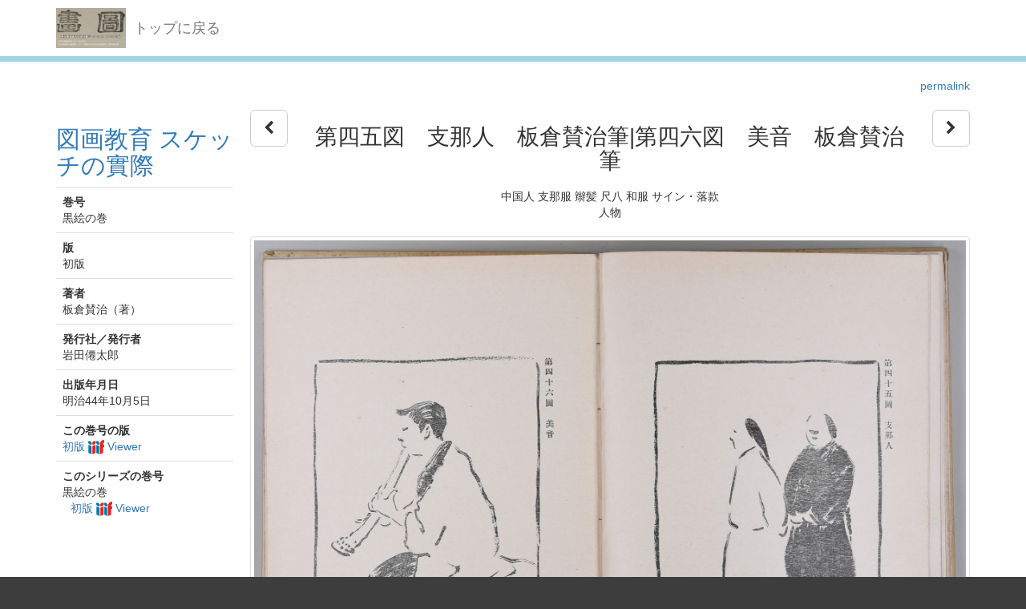

--- FILE ---
content_type: text/html; charset=utf-8
request_url: http://dista.ccsv.okayama-u.ac.jp/en/book/86/7055?id=86
body_size: 35860
content:
<!DOCTYPE html>
<html>
<head>
    <title>Image SYS</title>
    <link rel="stylesheet" href="/assets/application-8474205ce1e5c3b2f956abac2b1f505afb78740cc68554b4eb5090e688fb66d2.css" media="all" data-turbolinks-track="true" />
    <script src="/assets/application-ee55eb736bd24d3fda0cb565499be9bcad915ceb6d476ae99efdbcd870bec95d.js" data-turbolinks-track="true"></script>
    <meta name="csrf-param" content="authenticity_token" />
<meta name="csrf-token" content="DbQlkpPcjPwJtL_zrXIAilja_eB5lJME7ztVjPn7MlbkiW3njdu8zl2IbQLrCSjA0CwnvqUZsn2GZSsqrgfeKQ" />
    
    <meta charset="UTF-8">
    <link rel="canonical" href="http://dista.ccsv.okayama-u.ac.jp/7055" />
    <meta property="og:title" content="第四五図　支那人　板倉賛治筆|第四六図　美音　板倉賛治筆">
    <meta property="og:url" content="http://dista.ccsv.okayama-u.ac.jp/7055">
        <meta property="og:image" content="http://dista.ccsv.okayama-u.ac.jp/files/image/7/7055/DSC_8989_thumbnail.png">
    <link rel="stylesheet" type="text/css" href="/viewer/mirador/css/mirador-combined.css">
    <meta property="og:type" content="website" />
</head>
<body>
    <nav class="navbar navbar-default navbar-static-top">
        <div class="container">
            <div class="navbar-header">
                <button type="button" class="navbar-toggle collapsed" data-toggle="collapse" data-target="#navbar" aria-expanded="false" aria-controls="navbar">
                    <span class="sr-only">Toggle navigation</span>
                    <span class="icon-bar"></span>
                    <span class="icon-bar"></span>
                    <span class="icon-bar"></span>
                </button>
                <a class="navbar-brand" href="/"><img src="/assets/logo-8fb8cb6a3e3a2405d0dd91f9bfdc8fa93fdb10d784536ad246828677c274fd13.jpg" /></a>
                <a class="navbar-brand" href="/">トップに戻る</a>
            </div>
        </div>
    </nav>

    <div class="main-container jumbo-margin-fit">
        <div class="container">
            <div class='text-right std-margin-bottom'><a href="http://dista.ccsv.okayama-u.ac.jp/7055">permalink</a></div>

<div class="row">
    <div class="col-md-5">

        <h2>
            <a href="/en/book/86">図画教育 スケッチの實際</a>
        </h2>

        <table class="table">
            <colgroup>
                <col class="col-xs-24">
            </colgroup>
            <tbody>
                <tr>
                    <td><strong>巻号</strong><br/ >
                    黒絵の巻</td>
                </tr>
                <tr>
                    <td><strong>版</strong><br/ >
                    初版</td>
                </tr>
                    <tr>
                        <td><strong>著者</strong><br/ >
                                <div>板倉賛治（著）</div>
                        </td>
                    </tr>
                    <tr>
                        <td><strong>発行社／発行者</strong><br/ >
                                <div>岩田僊太郎</div>
                        </td>
                    </tr>
                    <tr>
                        <td><strong>出版年月日</strong><br/ >
                        明治44年10月5日</td>
                    </tr>
                <tr>
                    <td><strong>この巻号の版</strong><br/ >
                            <div><a href="/en/book-view/313">初版 <img class="iiif-img" src="/assets/logo_iiif_s-2268e22a7a58076d664fba2ef049b70e4d9d1e0c818b3d6c5cf248af0ec7e52e.png" /> Viewer</a></div>
                    </td>
                </tr>
                <tr>
                    <td><strong>このシリーズの巻号</strong><br/ >
                            <div>黒絵の巻</div>
                                <div style="margin-left: 10px;"><a href="/en/book-view/313">初版 <img class="iiif-img" src="/assets/logo_iiif_s-2268e22a7a58076d664fba2ef049b70e4d9d1e0c818b3d6c5cf248af0ec7e52e.png" /> Viewer</a></div>
                    </td>
                </tr>
            </tbody>
        </table>


    </div>
    <div class="col-md-19">
        <div class="row">
            <div class="col-md-2 text-left">
                    <a class="btn btn-default btn-lg" href="/en/book/86/7054"><i class="fa fa-chevron-left" aria-hidden="true"></i></a>
            </div>
            <div class="col-md-20 text-center">
            <h1>第四五図　支那人　板倉賛治筆|第四六図　美音　板倉賛治筆</h1>
            <div>中国人 支那服 辮髪 尺八 和服 サイン・落款</div>
            <div>人物</div>
            </div>
            <div class="col-md-2 text-right">
                    <a class="btn btn-default btn-lg" href="/en/book/86/7056"><i class="fa fa-chevron-right" aria-hidden="true"></i></a>
            </div>
        </div>

        <div class="document-attach-file std-margin-top">
            <img class="img-thumbnail thumbnail-left" src="/files/image/7/7055/DSC_8989.png" />
            <div><a href="/files/image/7/7055/DSC_8989.png">DSC_8989.png</a> ( 3.3 MB )</div>
        </div>

    </div>
</div>


    <h3 style="clear: both">黒絵の巻</h3>
        <div style="border-bottom: solid 1px #ccc; margin-bottom: 10px; padding-bottom: 10px;"><a href="/en/book-view/313">初版 <img class="iiif-img" src="/assets/logo_iiif_s-2268e22a7a58076d664fba2ef049b70e4d9d1e0c818b3d6c5cf248af0ec7e52e.png" /> Viewer</a></div>

            <div class="book-image-list-item">
                <div class="thumbnail-cell ">
                        <a href="/en/book/86/7003?id=86"><img src="/files/image/7/7003/DSC_8937_thumbnail.png" /></a>
                        <div class="text-cell">1 表紙</div>
                </div>
            </div>
            <div class="book-image-list-item">
                <div class="thumbnail-cell ">
                        <a href="/en/book/86/7004?id=86"><img src="/files/image/7/7004/DSC_8938_thumbnail.png" /></a>
                        <div class="text-cell">2 中表紙</div>
                </div>
            </div>
            <div class="book-image-list-item">
                <div class="thumbnail-cell ">
                        <a href="/en/book/86/7005?id=86"><img src="/files/image/7/7005/DSC_8939_thumbnail.png" /></a>
                        <div class="text-cell">3 中表紙</div>
                </div>
            </div>
            <div class="book-image-list-item">
                <div class="thumbnail-cell ">
                        <a href="/en/book/86/7006?id=86"><img src="/files/image/7/7006/DSC_8940_thumbnail.png" /></a>
                        <div class="text-cell">4 中表紙</div>
                </div>
            </div>
            <div class="book-image-list-item">
                <div class="thumbnail-cell ">
                        <a href="/en/book/86/7007?id=86"><img src="/files/image/7/7007/DSC_8941_thumbnail.png" /></a>
                        <div class="text-cell">5 巻頭|中澤弘光筆　石部（五十三次の一）</div>
                </div>
            </div>
            <div class="book-image-list-item">
                <div class="thumbnail-cell ">
                        <a href="/en/book/86/7008?id=86"><img src="/files/image/7/7008/DSC_8942_thumbnail.png" /></a>
                        <div class="text-cell">6 凡例</div>
                </div>
            </div>
            <div class="book-image-list-item">
                <div class="thumbnail-cell ">
                        <a href="/en/book/86/7009?id=86"><img src="/files/image/7/7009/DSC_8943_thumbnail.png" /></a>
                        <div class="text-cell">7 凡例|目録</div>
                </div>
            </div>
            <div class="book-image-list-item">
                <div class="thumbnail-cell ">
                        <a href="/en/book/86/7010?id=86"><img src="/files/image/7/7010/DSC_8944_thumbnail.png" /></a>
                        <div class="text-cell">8 目録</div>
                </div>
            </div>
            <div class="book-image-list-item">
                <div class="thumbnail-cell ">
                        <a href="/en/book/86/7011?id=86"><img src="/files/image/7/7011/DSC_8945_thumbnail.png" /></a>
                        <div class="text-cell">9 目録</div>
                </div>
            </div>
            <div class="book-image-list-item">
                <div class="thumbnail-cell ">
                        <a href="/en/book/86/7012?id=86"><img src="/files/image/7/7012/DSC_8946_thumbnail.png" /></a>
                        <div class="text-cell">10 目録</div>
                </div>
            </div>
            <div class="book-image-list-item">
                <div class="thumbnail-cell ">
                        <a href="/en/book/86/7013?id=86"><img src="/files/image/7/7013/DSC_8947_thumbnail.png" /></a>
                        <div class="text-cell">11 目録|緒論</div>
                </div>
            </div>
            <div class="book-image-list-item">
                <div class="thumbnail-cell ">
                        <a href="/en/book/86/7014?id=86"><img src="/files/image/7/7014/DSC_8948_thumbnail.png" /></a>
                        <div class="text-cell">12 緒論</div>
                </div>
            </div>
            <div class="book-image-list-item">
                <div class="thumbnail-cell ">
                        <a href="/en/book/86/7015?id=86"><img src="/files/image/7/7015/DSC_8949_thumbnail.png" /></a>
                        <div class="text-cell">13 緒論</div>
                </div>
            </div>
            <div class="book-image-list-item">
                <div class="thumbnail-cell ">
                        <a href="/en/book/86/7016?id=86"><img src="/files/image/7/7016/DSC_8950_thumbnail.png" /></a>
                        <div class="text-cell">14 緒論</div>
                </div>
            </div>
            <div class="book-image-list-item">
                <div class="thumbnail-cell ">
                        <a href="/en/book/86/7017?id=86"><img src="/files/image/7/7017/DSC_8951_thumbnail.png" /></a>
                        <div class="text-cell">15 緒論</div>
                </div>
            </div>
            <div class="book-image-list-item">
                <div class="thumbnail-cell ">
                        <a href="/en/book/86/7018?id=86"><img src="/files/image/7/7018/DSC_8952_thumbnail.png" /></a>
                        <div class="text-cell">16 第二十二図|第三十三図|第十六図|第三十五図|第二十一図|第七図</div>
                </div>
            </div>
            <div class="book-image-list-item">
                <div class="thumbnail-cell ">
                        <a href="/en/book/86/7019?id=86"><img src="/files/image/7/7019/DSC_8953_thumbnail.png" /></a>
                        <div class="text-cell">17 第二十三図|第二十図|第十八図|第三十一図</div>
                </div>
            </div>
            <div class="book-image-list-item">
                <div class="thumbnail-cell ">
                        <a href="/en/book/86/7020?id=86"><img src="/files/image/7/7020/DSC_8954_thumbnail.png" /></a>
                        <div class="text-cell">18 第四十四図|明暗の五段|掠れ筆|疎ら筆</div>
                </div>
            </div>
            <div class="book-image-list-item">
                <div class="thumbnail-cell ">
                        <a href="/en/book/86/7021?id=86"><img src="/files/image/7/7021/DSC_8955_thumbnail.png" /></a>
                        <div class="text-cell">19 －</div>
                </div>
            </div>
            <div class="book-image-list-item">
                <div class="thumbnail-cell ">
                        <a href="/en/book/86/7022?id=86"><img src="/files/image/7/7022/DSC_8956_thumbnail.png" /></a>
                        <div class="text-cell">20 見取枠</div>
                </div>
            </div>
            <div class="book-image-list-item">
                <div class="thumbnail-cell ">
                        <a href="/en/book/86/7023?id=86"><img src="/files/image/7/7023/DSC_8957_thumbnail.png" /></a>
                        <div class="text-cell">21 第一図　町　中澤弘光筆</div>
                </div>
            </div>
            <div class="book-image-list-item">
                <div class="thumbnail-cell ">
                        <a href="/en/book/86/7024?id=86"><img src="/files/image/7/7024/DSC_8958_thumbnail.png" /></a>
                        <div class="text-cell">22 第二図　掛茶屋　中澤弘光筆</div>
                </div>
            </div>
            <div class="book-image-list-item">
                <div class="thumbnail-cell ">
                        <a href="/en/book/86/7025?id=86"><img src="/files/image/7/7025/DSC_8959_thumbnail.png" /></a>
                        <div class="text-cell">23 第三図　銅像　中澤弘光筆</div>
                </div>
            </div>
            <div class="book-image-list-item">
                <div class="thumbnail-cell ">
                        <a href="/en/book/86/7026?id=86"><img src="/files/image/7/7026/DSC_8960_thumbnail.png" /></a>
                        <div class="text-cell">24 第四図　品川海岸　中澤弘光筆</div>
                </div>
            </div>
            <div class="book-image-list-item">
                <div class="thumbnail-cell ">
                        <a href="/en/book/86/7027?id=86"><img src="/files/image/7/7027/DSC_8961_thumbnail.png" /></a>
                        <div class="text-cell">25 第五図　犬吠岬　中澤弘光筆</div>
                </div>
            </div>
            <div class="book-image-list-item">
                <div class="thumbnail-cell ">
                        <a href="/en/book/86/7028?id=86"><img src="/files/image/7/7028/DSC_8962_thumbnail.png" /></a>
                        <div class="text-cell">26 第六図　海　中澤弘光筆</div>
                </div>
            </div>
            <div class="book-image-list-item">
                <div class="thumbnail-cell ">
                        <a href="/en/book/86/7029?id=86"><img src="/files/image/7/7029/DSC_8963_thumbnail.png" /></a>
                        <div class="text-cell">27 第七図　渓流　中澤弘光筆</div>
                </div>
            </div>
            <div class="book-image-list-item">
                <div class="thumbnail-cell ">
                        <a href="/en/book/86/7030?id=86"><img src="/files/image/7/7030/DSC_8964_thumbnail.png" /></a>
                        <div class="text-cell">28 第八図　瀧　結城素明筆</div>
                </div>
            </div>
            <div class="book-image-list-item">
                <div class="thumbnail-cell ">
                        <a href="/en/book/86/7031?id=86"><img src="/files/image/7/7031/DSC_8965_thumbnail.png" /></a>
                        <div class="text-cell">29 第九図　水辺　結城素明筆|第十図　湯河原　結城素明筆</div>
                </div>
            </div>
            <div class="book-image-list-item">
                <div class="thumbnail-cell ">
                        <a href="/en/book/86/7032?id=86"><img src="/files/image/7/7032/DSC_8966_thumbnail.png" /></a>
                        <div class="text-cell">30 第一〇図　山岳　中澤弘光筆</div>
                </div>
            </div>
            <div class="book-image-list-item">
                <div class="thumbnail-cell ">
                        <a href="/en/book/86/7033?id=86"><img src="/files/image/7/7033/DSC_8967_thumbnail.png" /></a>
                        <div class="text-cell">31 第一二図　富士山　結城素明筆</div>
                </div>
            </div>
            <div class="book-image-list-item">
                <div class="thumbnail-cell ">
                        <a href="/en/book/86/7034?id=86"><img src="/files/image/7/7034/DSC_8968_thumbnail.png" /></a>
                        <div class="text-cell">32 第一三図　新道　板倉賛治筆</div>
                </div>
            </div>
            <div class="book-image-list-item">
                <div class="thumbnail-cell ">
                        <a href="/en/book/86/7035?id=86"><img src="/files/image/7/7035/DSC_8969_thumbnail.png" /></a>
                        <div class="text-cell">33 第一四図　人物　板倉賛治筆</div>
                </div>
            </div>
            <div class="book-image-list-item">
                <div class="thumbnail-cell ">
                        <a href="/en/book/86/7036?id=86"><img src="/files/image/7/7036/DSC_8970_thumbnail.png" /></a>
                        <div class="text-cell">34 第一五図　老婆　結城素明筆|第一六図　鶏　結城素明筆</div>
                </div>
            </div>
            <div class="book-image-list-item">
                <div class="thumbnail-cell ">
                        <a href="/en/book/86/7037?id=86"><img src="/files/image/7/7037/DSC_8971_thumbnail.png" /></a>
                        <div class="text-cell">35 第一七図　兎　結城素明筆|第一八図　水鳥　結城素明筆</div>
                </div>
            </div>
            <div class="book-image-list-item">
                <div class="thumbnail-cell ">
                        <a href="/en/book/86/7038?id=86"><img src="/files/image/7/7038/DSC_8972_thumbnail.png" /></a>
                        <div class="text-cell">36 第一九図　那珂川　中澤弘光筆</div>
                </div>
            </div>
            <div class="book-image-list-item">
                <div class="thumbnail-cell ">
                        <a href="/en/book/86/7039?id=86"><img src="/files/image/7/7039/DSC_8973_thumbnail.png" /></a>
                        <div class="text-cell">37 第二〇図　伏木の海水浴場　板倉賛治筆</div>
                </div>
            </div>
            <div class="book-image-list-item">
                <div class="thumbnail-cell ">
                        <a href="/en/book/86/7040?id=86"><img src="/files/image/7/7040/DSC_8974_thumbnail.png" /></a>
                        <div class="text-cell">38 第二一図　羽田　中澤弘光筆</div>
                </div>
            </div>
            <div class="book-image-list-item">
                <div class="thumbnail-cell ">
                        <a href="/en/book/86/7041?id=86"><img src="/files/image/7/7041/DSC_8975_thumbnail.png" /></a>
                        <div class="text-cell">39 第二二図　帆前船　結城素明筆</div>
                </div>
            </div>
            <div class="book-image-list-item">
                <div class="thumbnail-cell ">
                        <a href="/en/book/86/7042?id=86"><img src="/files/image/7/7042/DSC_8976_thumbnail.png" /></a>
                        <div class="text-cell">40 第二三図　花ざかり　中澤弘光筆</div>
                </div>
            </div>
            <div class="book-image-list-item">
                <div class="thumbnail-cell ">
                        <a href="/en/book/86/7043?id=86"><img src="/files/image/7/7043/DSC_8977_thumbnail.png" /></a>
                        <div class="text-cell">41 第二四図　雪後　板倉賛治筆</div>
                </div>
            </div>
            <div class="book-image-list-item">
                <div class="thumbnail-cell ">
                        <a href="/en/book/86/7044?id=86"><img src="/files/image/7/7044/DSC_8978_thumbnail.png" /></a>
                        <div class="text-cell">42 第二五図　打手　板倉賛治筆</div>
                </div>
            </div>
            <div class="book-image-list-item">
                <div class="thumbnail-cell ">
                        <a href="/en/book/86/7045?id=86"><img src="/files/image/7/7045/DSC_8979_thumbnail.png" /></a>
                        <div class="text-cell">43 第二六図　遠足　板倉賛治筆</div>
                </div>
            </div>
            <div class="book-image-list-item">
                <div class="thumbnail-cell ">
                        <a href="/en/book/86/7046?id=86"><img src="/files/image/7/7046/DSC_8980_thumbnail.png" /></a>
                        <div class="text-cell">44 第二七図　町はづれ　板倉賛治筆|第二八図　朝日の森　中澤弘光筆</div>
                </div>
            </div>
            <div class="book-image-list-item">
                <div class="thumbnail-cell ">
                        <a href="/en/book/86/7047?id=86"><img src="/files/image/7/7047/DSC_8981_thumbnail.png" /></a>
                        <div class="text-cell">45 第二九図　銚子海岸　中澤弘光筆|第三〇図　燈薹　岡野榮筆</div>
                </div>
            </div>
            <div class="book-image-list-item">
                <div class="thumbnail-cell ">
                        <a href="/en/book/86/7048?id=86"><img src="/files/image/7/7048/DSC_8982_thumbnail.png" /></a>
                        <div class="text-cell">46 第三一図　犬岩　中澤弘光筆|第三二図　碇泊　岡野榮筆　</div>
                </div>
            </div>
            <div class="book-image-list-item">
                <div class="thumbnail-cell ">
                        <a href="/en/book/86/7049?id=86"><img src="/files/image/7/7049/DSC_8983_thumbnail.png" /></a>
                        <div class="text-cell">47 第三三図　長濱　中澤弘光筆|第三四図　渡舟　中澤弘光筆</div>
                </div>
            </div>
            <div class="book-image-list-item">
                <div class="thumbnail-cell ">
                        <a href="/en/book/86/7050?id=86"><img src="/files/image/7/7050/DSC_8984_thumbnail.png" /></a>
                        <div class="text-cell">48 第三五図　羽田の秋　板倉賛治筆|第三六図　河邊　板倉賛治筆　</div>
                </div>
            </div>
            <div class="book-image-list-item">
                <div class="thumbnail-cell ">
                        <a href="/en/book/86/7051?id=86"><img src="/files/image/7/7051/DSC_8985_thumbnail.png" /></a>
                        <div class="text-cell">49 第三七図　空　中澤弘光筆|第三八図　残雪　中澤弘光筆</div>
                </div>
            </div>
            <div class="book-image-list-item">
                <div class="thumbnail-cell ">
                        <a href="/en/book/86/7052?id=86"><img src="/files/image/7/7052/DSC_8986_thumbnail.png" /></a>
                        <div class="text-cell">50 第三九図　学生　板倉賛治筆|第四〇図　野球　板倉賛治筆</div>
                </div>
            </div>
            <div class="book-image-list-item">
                <div class="thumbnail-cell ">
                        <a href="/en/book/86/7053?id=86"><img src="/files/image/7/7053/DSC_8987_thumbnail.png" /></a>
                        <div class="text-cell">51 第四一図　見物　岡野榮筆|第四二図　児童　岡野榮筆</div>
                </div>
            </div>
            <div class="book-image-list-item">
                <div class="thumbnail-cell ">
                        <a href="/en/book/86/7054?id=86"><img src="/files/image/7/7054/DSC_8988_thumbnail.png" /></a>
                        <div class="text-cell">52 第四三図　駄馬　中澤弘光筆|第四四図　配達　板倉賛治筆</div>
                </div>
            </div>
            <div class="book-image-list-item">
                <div class="thumbnail-cell book-image-current-item">
                        <a href="/en/book/86/7055?id=86"><img src="/files/image/7/7055/DSC_8989_thumbnail.png" /></a>
                        <div class="text-cell">53 第四五図　支那人　板倉賛治筆|第四六図　美音　板倉賛治筆</div>
                </div>
            </div>
            <div class="book-image-list-item">
                <div class="thumbnail-cell ">
                        <a href="/en/book/86/7056?id=86"><img src="/files/image/7/7056/DSC_8990_thumbnail.png" /></a>
                        <div class="text-cell">54 第四七図　帰る人　岡野榮筆|第四八図　動物園　岡野榮筆</div>
                </div>
            </div>
            <div class="book-image-list-item">
                <div class="thumbnail-cell ">
                        <a href="/en/book/86/7057?id=86"><img src="/files/image/7/7057/DSC_8991_thumbnail.png" /></a>
                        <div class="text-cell">55 第四九図　田舎の残雪　萬富三筆|第五〇図　元箱根村　内野猛筆</div>
                </div>
            </div>
            <div class="book-image-list-item">
                <div class="thumbnail-cell ">
                        <a href="/en/book/86/7058?id=86"><img src="/files/image/7/7058/DSC_8992_thumbnail.png" /></a>
                        <div class="text-cell">56 第五一図　上野原附近　内野猛筆|第五二図　豊田橋　野口峰吉筆</div>
                </div>
            </div>
            <div class="book-image-list-item">
                <div class="thumbnail-cell ">
                        <a href="/en/book/86/7059?id=86"><img src="/files/image/7/7059/DSC_8993_thumbnail.png" /></a>
                        <div class="text-cell">57 第五三図　叨利天上寺　作井彌三平筆|第五四図　興福寺　久保田安太郎筆</div>
                </div>
            </div>
            <div class="book-image-list-item">
                <div class="thumbnail-cell ">
                        <a href="/en/book/86/7060?id=86"><img src="/files/image/7/7060/DSC_8994_thumbnail.png" /></a>
                        <div class="text-cell">58 第五五図　奈良公園　久保田安太郎筆|第五六図　田舎の秋　上村昌訓筆</div>
                </div>
            </div>
            <div class="book-image-list-item">
                <div class="thumbnail-cell ">
                        <a href="/en/book/86/7061?id=86"><img src="/files/image/7/7061/DSC_8995_thumbnail.png" /></a>
                        <div class="text-cell">59 第五七図　海濱　楠永直枝筆|第五八図　鏡川　大和田篤治筆</div>
                </div>
            </div>
            <div class="book-image-list-item">
                <div class="thumbnail-cell ">
                        <a href="/en/book/86/7062?id=86"><img src="/files/image/7/7062/DSC_8996_thumbnail.png" /></a>
                        <div class="text-cell">60 第五九図　川　田村龍吉筆|第六〇図　金華山　矢野倫眞筆</div>
                </div>
            </div>
            <div class="book-image-list-item">
                <div class="thumbnail-cell ">
                        <a href="/en/book/86/7063?id=86"><img src="/files/image/7/7063/DSC_8997_thumbnail.png" /></a>
                        <div class="text-cell">61 第六一図　津田沼　柴崎恒信筆|第六二図　天草群島　田川豊筆</div>
                </div>
            </div>
            <div class="book-image-list-item">
                <div class="thumbnail-cell ">
                        <a href="/en/book/86/7064?id=86"><img src="/files/image/7/7064/DSC_8998_thumbnail.png" /></a>
                        <div class="text-cell">62 第六三図　杵築　大内一二筆|第六四図　瀬戸海岸の浪　野口峰吉筆</div>
                </div>
            </div>
            <div class="book-image-list-item">
                <div class="thumbnail-cell ">
                        <a href="/en/book/86/7065?id=86"><img src="/files/image/7/7065/DSC_8999_thumbnail.png" /></a>
                        <div class="text-cell">63 第六五図　大山　三隅禎三郎筆|第六六図　猿橋　田中春吉筆</div>
                </div>
            </div>
            <div class="book-image-list-item">
                <div class="thumbnail-cell ">
                        <a href="/en/book/86/7066?id=86"><img src="/files/image/7/7066/DSC_9000_thumbnail.png" /></a>
                        <div class="text-cell">64 第六七図　米澤風俗　菊地整吾筆|第六八図　車中の人　牧ケ野教信筆</div>
                </div>
            </div>
            <div class="book-image-list-item">
                <div class="thumbnail-cell ">
                        <a href="/en/book/86/7067?id=86"><img src="/files/image/7/7067/DSC_9002_thumbnail.png" /></a>
                        <div class="text-cell">65 第六九図　北国の女　久保堤多筆|第七〇図　水戸風俗　大橋三平筆</div>
                </div>
            </div>
            <div class="book-image-list-item">
                <div class="thumbnail-cell ">
                        <a href="/en/book/86/7068?id=86"><img src="/files/image/7/7068/DSC_9003_thumbnail.png" /></a>
                        <div class="text-cell">66 第七一図　窓際　岡精一筆|第七二図　力士　關口固一郎筆</div>
                </div>
            </div>
            <div class="book-image-list-item">
                <div class="thumbnail-cell ">
                        <a href="/en/book/86/7069?id=86"><img src="/files/image/7/7069/DSC_9004_thumbnail.png" /></a>
                        <div class="text-cell">67 第七三図　荘内の獅子舞　佐藤左内筆|第七四図　鶏　小糸元雄筆</div>
                </div>
            </div>
            <div class="book-image-list-item">
                <div class="thumbnail-cell ">
                        <a href="/en/book/86/7070?id=86"><img src="/files/image/7/7070/DSC_9005_thumbnail.png" /></a>
                        <div class="text-cell">68 第七五図　東山　加藤卓爾筆|第七六図　入来温泉　佐藤平太郎筆</div>
                </div>
            </div>
            <div class="book-image-list-item">
                <div class="thumbnail-cell ">
                        <a href="/en/book/86/7071?id=86"><img src="/files/image/7/7071/DSC_9006_thumbnail.png" /></a>
                        <div class="text-cell">69 第七七図　神武神苑　鳥飼清光筆|第七八図　岡崎公園　中久木富二郎筆</div>
                </div>
            </div>
            <div class="book-image-list-item">
                <div class="thumbnail-cell ">
                        <a href="/en/book/86/7072?id=86"><img src="/files/image/7/7072/DSC_9007_thumbnail.png" /></a>
                        <div class="text-cell">70 第七九図　千葉町　田村美壽筆|第八〇図　温泉澤　塩田竹翁筆</div>
                </div>
            </div>
            <div class="book-image-list-item">
                <div class="thumbnail-cell ">
                        <a href="/en/book/86/7073?id=86"><img src="/files/image/7/7073/DSC_9008_thumbnail.png" /></a>
                        <div class="text-cell">71 第八一図　磐梯山　高橋來平筆|第八二図　東京美術学校　川村東陽筆</div>
                </div>
            </div>
            <div class="book-image-list-item">
                <div class="thumbnail-cell ">
                        <a href="/en/book/86/7074?id=86"><img src="/files/image/7/7074/DSC_9009_thumbnail.png" /></a>
                        <div class="text-cell">72 第八三図　社頭　下林繁夫筆|第八四図　学校の段梯子　五島健三筆</div>
                </div>
            </div>
            <div class="book-image-list-item">
                <div class="thumbnail-cell ">
                        <a href="/en/book/86/7075?id=86"><img src="/files/image/7/7075/DSC_9010_thumbnail.png" /></a>
                        <div class="text-cell">73 第八五図　伊香保温泉　森田静也筆|第八六図　大江山　須々木壽太郎筆</div>
                </div>
            </div>
            <div class="book-image-list-item">
                <div class="thumbnail-cell ">
                        <a href="/en/book/86/7076?id=86"><img src="/files/image/7/7076/DSC_9011_thumbnail.png" /></a>
                        <div class="text-cell">74 第八七図　木の間　古東謙吉筆|第八八図　御行の松　大村友雄筆</div>
                </div>
            </div>
            <div class="book-image-list-item">
                <div class="thumbnail-cell ">
                        <a href="/en/book/86/7077?id=86"><img src="/files/image/7/7077/DSC_9012_thumbnail.png" /></a>
                        <div class="text-cell">75 第八九図　山路　堀孝雄筆|第九〇図　北国の雪　古屋正壽筆</div>
                </div>
            </div>
            <div class="book-image-list-item">
                <div class="thumbnail-cell ">
                        <a href="/en/book/86/7078?id=86"><img src="/files/image/7/7078/DSC_9013_thumbnail.png" /></a>
                        <div class="text-cell">76 第九一図　浴後　白石龍太郎筆|第九二図　マラゾン競争　野崎惠筆</div>
                </div>
            </div>
            <div class="book-image-list-item">
                <div class="thumbnail-cell ">
                        <a href="/en/book/86/7079?id=86"><img src="/files/image/7/7079/DSC_9014_thumbnail.png" /></a>
                        <div class="text-cell">77 第九三図　春と秋　恩田秀雄筆|第九四図　宿かり　淺野鋥二郎筆</div>
                </div>
            </div>
            <div class="book-image-list-item">
                <div class="thumbnail-cell ">
                        <a href="/en/book/86/7080?id=86"><img src="/files/image/7/7080/DSC_9015_thumbnail.png" /></a>
                        <div class="text-cell">78 －</div>
                </div>
            </div>
            <div class="book-image-list-item">
                <div class="thumbnail-cell ">
                        <a href="/en/book/86/7081?id=86"><img src="/files/image/7/7081/DSC_9016_thumbnail.png" /></a>
                        <div class="text-cell">79 －</div>
                </div>
            </div>
            <div class="book-image-list-item">
                <div class="thumbnail-cell ">
                        <a href="/en/book/86/7082?id=86"><img src="/files/image/7/7082/DSC_9017_thumbnail.png" /></a>
                        <div class="text-cell">80 奥付</div>
                </div>
            </div>
            <div class="book-image-list-item">
                <div class="thumbnail-cell ">
                        <a href="/en/book/86/7083?id=86"><img src="/files/image/7/7083/DSC_9018_thumbnail.png" /></a>
                        <div class="text-cell">81 －</div>
                </div>
            </div>
            <div class="book-image-list-item">
                <div class="thumbnail-cell ">
                        <a href="/en/book/86/7084?id=86"><img src="/files/image/7/7084/DSC_9019_thumbnail.png" /></a>
                        <div class="text-cell">82 中表紙</div>
                </div>
            </div>
            <div class="book-image-list-item">
                <div class="thumbnail-cell ">
                        <a href="/en/book/86/7085?id=86"><img src="/files/image/7/7085/DSC_9020_thumbnail.png" /></a>
                        <div class="text-cell">83 裏表紙</div>
                </div>
            </div>

        </div>
    </div>

    <footer>
        <div class="footer">
            <div class="container">
                
            </div>
        </div>
    </footer>

    <div id="loading"><i class="fa fa-refresh fa-spin"></i></div>


</body>
</html>
